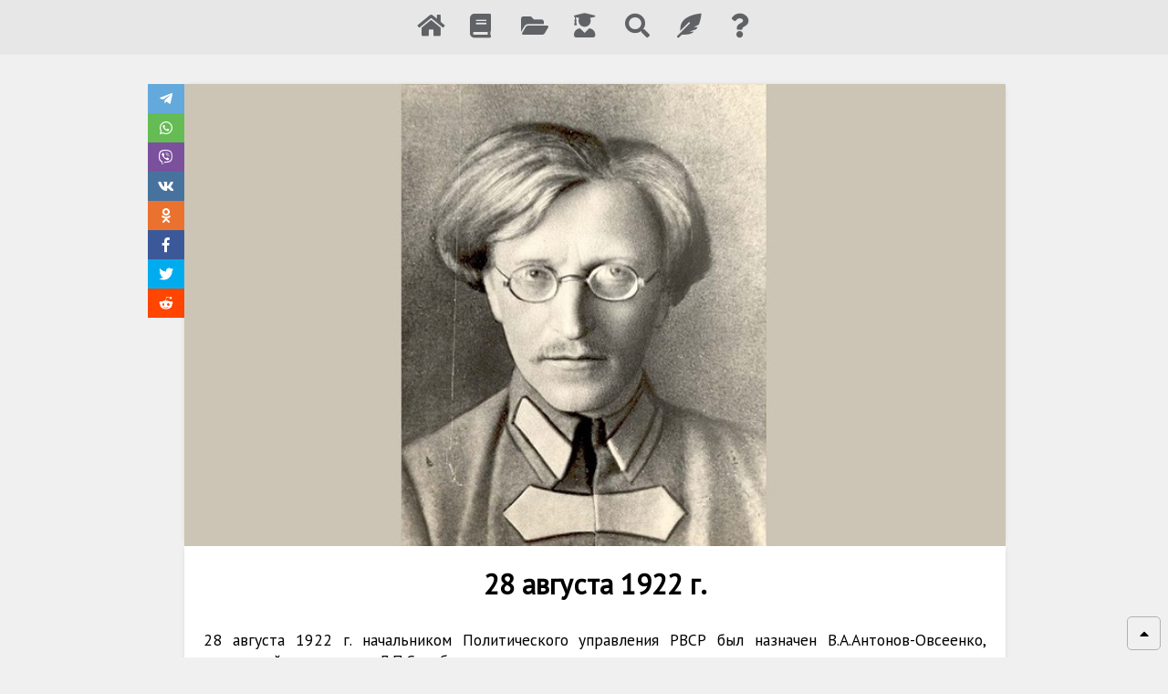

--- FILE ---
content_type: text/html; charset=utf-8
request_url: https://prometej.info/28-avgusta-1922-g/
body_size: 2881
content:

<html>
<head>
  <title>28 августа 1922 г. | Рабочий университет им. И.Б. Хлебникова</title>
  <meta name="viewport" content="width=device-width, initial-scale=1.0, maximum-scale=1.0, user-scalable=no">
  <meta name="telegram:channel" content="@prometejinfo">
  <meta property="fb:pages" content="276229185822595" />
  <meta property="fb:app_id" content="331402780571916"/>
  
  <link href="https://prometej.info/28-avgusta-1922-g/" rel="canonical" />
  <meta property="description" content="Антонов-Овсеенко во главе ПУР." />
  <meta property="og:title" content="28 августа 1922 г." />
  <meta property="og:description" content="Антонов-Овсеенко во главе ПУР." />
  <meta property="og:locale" content="ru_RU" />
  <meta property="og:type" content="article" />
  <meta property="og:type:article:section" content="День в истории" />
  
  <meta property="og:type:article:tag" content="100 лет назад" />
  <meta property="og:type:article:tag" content="День в истории" />
  
  <meta property="og:type:article:published_time" content="2022-08-28T02:13:59+03:00" />
  
  <meta property="og:title" content="28 августа 1922 г." />
  <meta property="og:description" content="Антонов-Овсеенко во главе ПУР." />
  <meta property="og:url" content="https://prometej.info/28-avgusta-1922-g/" />
  <meta property="og:image" content="//prometej.info/media/thumbnail/images/articles/28-avgusta-1922-antonov-ovseenko1_poster.jpg" />
  
  <meta property="og:image:secure_url" content="https://prometej.info/media/thumbnail/images/articles/28-avgusta-1922-antonov-ovseenko1_poster.jpg" />
  <meta property="twitter:title" content="28 августа 1922 г."/>
  <meta property="twitter:image" content="https://prometej.info/media/thumbnail/images/articles/28-avgusta-1922-antonov-ovseenko1_poster.jpg"/>
  <meta property="twitter:description" content="Антонов-Овсеенко во главе ПУР."/>
  <meta property="twitter:card" content="summary_large_image" />

  
    <link rel="stylesheet" href="https://use.fontawesome.com/releases/v5.6.3/css/all.css">
    <link rel="stylesheet" href="/static/style/element/col.css">
    <link rel="stylesheet" href="/static/style/element/container.css">
    <link rel="stylesheet" href="/static/style/element/header.css">
    <link rel="stylesheet" href="/static/style/element/row.css">
    <link rel="stylesheet" href="/static/style/base.css">
    <link rel="stylesheet" href="/static/style/navbar.css">
    <link rel="stylesheet" href="/static/style/scroll-up.css">
<link rel="stylesheet" href="/static/style/article/article-detail.css">
  <link rel="apple-touch-icon" sizes="180x180" href="/static/icons/icon-180.png">
  <link rel="icon" type="image/png" sizes="32x32" href="/static/icons/icon-32.png">
  <link rel="shortcut icon" href="/static/icons/icon-16.ico">
  <script src="/static/js/manifest.js" type="text/javascript"></script>
  <script src="/static/js/vendor.js" type="text/javascript"></script>
</head>

<body>


<span id="navigation-toggle" class="navbar-burger main-fixed-button navbar-show" onclick="handleSideMenu()">
  <i class="fas fa-bars"></i>
</span>
<header id="navigation" class="navbar el-header">
  <nav class="navbar-block el-row el-row--flex">
    <div class="el-col el-col-24">
      <div class="navbar-items el-row is-justify-center el-row--flex">
        <span class="navbar-mobile-close" onclick="handleSideMenu()">
          <i class="fas fa-times"></i>
        </span>
        <div class="navbar-item-icon">
          <a href="/"><i class="fas fa-home"></i></a>
          <div class="navbar-tooltip">
            <a href="/">Главная</a>
          </div>
        </div>
        <div class="navbar-item-icon">
          <a href="/books/"><i class="fas fa-book"></i></a>
          <div class="navbar-tooltip">
            <a href="/books/">Наши книги</a>
          </div>
        </div>
        <div class="navbar-item-icon">
          <a href="/read/"><i class="fas fa-folder-open"></i></a>
          <div class="navbar-tooltip">
            <a href="/read/">Навигация по материалам</a>
          </div>
        </div>
        <div class="navbar-item-icon">
          <a href="/contactform/study"><i class="fas fa-user-graduate"></i></a>
          <div class="navbar-tooltip">
            <a href="/contactform/study">Учеба</a>
          </div>
        </div>
        <div class="navbar-item-icon">
          <a href="/search/"><i class="fas fa-search"></i></a>
          <div class="navbar-tooltip">
            <a href="/search/">Поиск</a>
          </div>
        </div>
        <div class="navbar-item-icon">
          <a href="/contactform/"><i class="fas fa-feather-alt"></i></a>
          <div class="navbar-tooltip">
            <a href="/contactform/">Связь с редакцией</a>
          </div>
        </div>
        <div class="navbar-item-icon">
          <a href="/nashi-celi/"><i class="fas fa-question"></i></a>
          <div class="navbar-tooltip">
            <a href="/nashi-celi/">Кто мы</a>
          </div>
        </div>
      </div>
    </div>
  </nav>
  <script type="application/javascript">
    function handleSideMenu() {
      document.getElementById('navigation-toggle').classList.toggle('navbar-show')
      document.getElementById('navigation').classList.toggle('navbar-shown')
    }
  </script>
</header>




<section class="el-container main-content">
  <div class="row-full el-row is-justify-center el-row--flex">
    <div class="share-container">
      <div class="share-block-fix">
        <span class="share-item" style="background-color: #64a9dc;">
          <a
            href="tg://msg_url?url=https://prometej.info/28-avgusta-1922-g/"
            target="_blank">
            <i class="fab fa-telegram-plane"></i>
          </a>
        </span>
        <span class="share-item" style="background-color: #65bc54;">
          <a
            href="whatsapp://send?text=https://prometej.info/28-avgusta-1922-g/"
            target="_blank"
            data-action="share/whatsapp/share">
            <i class="fab fa-whatsapp"></i>
          </a>
        </span>
        <span class="share-item" style="background-color: #7b519d;">
          <a
            href="viber://forward?text=28-avgusta-1922-g"
            target="_blank">
            <i class="fab fa-viber"></i>
          </a>
        </span>
        <span class="share-item" style="background-color: #48729e;">
          <a
            href="https://vk.com/share.php?url=https://prometej.info/28-avgusta-1922-g/&title=28 августа 1922 г.&description=&lt;p&gt;Антонов-Овсеенко во главе ПУР.&lt;/p&gt;&image=https://prometej.info/media/thumbnail/images/articles/28-avgusta-1922-antonov-ovseenko1_poster.jpg&noparse=true"
            onclick="window.open(this.href, 'vkwindow','left=20,top=20,width=600,height=400,toolbar=0,resizable=1'); return false;">
            <i class="fab fa-vk"></i>
          </a>
        </span>
        <span class="share-item" style="background-color: #eb722e;">
          <a
            href="https://www.odnoklassniki.ru/dk?st.cmd=addShare&st.s=1&st._surl=https://prometej.info/28-avgusta-1922-g/&st.comments=&lt;p&gt;Антонов-Овсеенко во главе ПУР.&lt;/p&gt;"
            onclick="window.open(this.href, 'okwindow','left=20,top=20,width=600,height=300,toolbar=0,resizable=1'); return false;">
            <i class="fab fa-odnoklassniki"></i>
          </a>
        </span>
        <span class="share-item" style="background-color: #3b5998;">
          <a
            href="http://www.facebook.com/sharer.php?u=https://prometej.info/28-avgusta-1922-g/"
            onclick="window.open(this.href, 'facebookwindow','left=20,top=20,width=600,height=700,toolbar=0,resizable=1'); return false;">
            <i class="fab fa-facebook-f"></i>
          </a>
        </span>
        <span class="share-item" style="background-color: #00aced;">
          <a
            href="https://twitter.com/intent/tweet?text=28 августа 1922 г.&url=https://prometej.info/28-avgusta-1922-g/"
            onclick="window.open(this.href, 'twitterwindow','left=20,top=20,width=600,height=300,toolbar=0,resizable=1'); return false;">
            <i class="fab fa-twitter"></i>
          </a>
        </span>
        <span class="share-item" style="background-color: #ff4500;">
          <a
            href="https://www.reddit.com/submit?url=https://prometej.info/28-avgusta-1922-g/&title=28 августа 1922 г."
            onclick="window.open(this.href, 'redditwindow','left=20,top=20,width=600,height=300,toolbar=0,resizable=1'); return false;">
            <i class="fab fa-reddit-alien"></i>
          </a>
        </span>
      </div>
    </div>
    <div>
      <div class="el-col article-block base-shadow">
        
        <div class="article-poster">
          <img src="/media/thumbnail/images/articles/28-avgusta-1922-antonov-ovseenko1_poster.jpg" title="">
        </div>
        
      </div>
      
      <div class="el-col article-block base-shadow">
        <div class="article-block-content">
          
        <div class="article-title">
          <h1>
            28 августа 1922 г.
          </h1>
        </div>
        <div class="article-content">
          <div class="article-content-editors">
            
            
          </div>
          <div class="article-content-content" style="padding-bottom: 1rem;">
            <p style="text-align: justify;">28 августа 1922 г. начальником Политического управления РВСР был назначен В.А.Антонов-Овсеенко, сменивший в должности Л.П.Серебрякова.</p>
          </div>
        </div>
      </div>
    </div>
    
  </div>
  
  <script src="//yastatic.net/es5-shims/0.0.2/es5-shims.min.js"></script>
  <script src="//yastatic.net/share2/share.js"></script>
  <script src="/static/article/footnotes.js"></script>
</section>
<section class="el-container">
  <div class="row-full el-row is-justify-center el-row--flex">
    <div class="el-col article-block article-block-meta base-shadow" style="margin-top: 1rem;">
      <div class="article-meta">
        
        <div>
          <div class="article-icon"><i class="fas fa-folder-open"></i></div>
          <div class="article-related-block">
            <a href="/read/?q=categories&slug=den-v-istorii">День в истории</a>
          </div>
          
        </div>
        
        <div>
          <div class="article-icon"><i class="fas fa-tags"></i></div>
          
            <div class="article-related-block">
              <a href="/tag/100-let-nazad">100 лет назад</a>
            </div>
          
            <div class="article-related-block">
              <a href="/tag/den-v-istorii">День в истории</a>
            </div>
          
        </div>
        
      </div>
    </div>
  </div>
</section>

<section class="el-container" style="margin-bottom: 1rem">
  <div class="row-full el-row is-justify-center el-row--flex">
    <div id="related-articles"></div>
  </div>
</section>


  <span class="main-fixed-button scroll-up" onclick="scrollUp()">
    <i class="fas fa-caret-up"></i>
  </span>
  <div class="counter">
    <!--LiveInternet counter--><script type="text/javascript"><!--
    document.write("<a href='https://www.liveinternet.ru/click' "+
    "target=_blank><img src='https://counter.yadro.ru/hit?t57.6;r"+
    escape(document.referrer)+((typeof(screen)=="undefined")?"":
    ";s"+screen.width+"*"+screen.height+"*"+(screen.colorDepth?
    screen.colorDepth:screen.pixelDepth))+";u"+escape(document.URL)+
    ";"+Math.random()+
    "' alt='' title='LiveInternet' "+
    "border='0' width='88' height='31'><\/a>")
    //--></script><!--/LiveInternet-->
  </div>
</body>






  <script type="text/javascript" src="/static/js/relatedArticles.js" ></script>
<link type="text/css" href="/static/css/relatedArticles.css" rel="stylesheet" />




  <script src="/static/body/scrollUp.js" type="text/javascript"></script>
</html>


--- FILE ---
content_type: text/css
request_url: https://prometej.info/static/style/navbar.css
body_size: 527
content:
/* navigation style */

.navbar-item-icon a {
  color: #606266;
  transition: color .5s;
  text-decoration: none;
}

.navbar-item-icon a:hover {
  color: #8e0000;
  transition: color .5s;
}

.navbar-item-icon i {
  transition: font-size .5s;
}

.navbar-item-icon:hover i {
  transition: font-size .5s;
}

@media all and (min-width: 769px) {

  .navbar {
    position: relative;
    background-color: #e7e7e7;
    height: 60px;
    padding: 0 1rem;
    z-index: 100;
    /*box-shadow: 0px 2px 9px 0px #cbcbcb;*/
  }

  .navbar-item-icon {
    margin-top: 15px;
    transition: color .5s;
    font-size: 15pt;
    cursor: pointer;
    text-align: center;
  }

  .navbar-item-icon i {
    font-size: 20pt;
    transition: font-size .5s;
  }

  .navbar-item-icon:hover i {
    transition: font-size .5s;
  }

  .navbar-tooltip {
    display: none;
    position: fixed;
    top: 60px;
    left: 0;
    width: 100%;
    font-size: 15pt;
    font-weight: bold;
    text-align: center;
    line-height: 30px;
  }

  .navbar-item-icon:hover .navbar-tooltip {
    display: block;
  }

  .navbar-items {
    height: 100%;
  }

  .navbar-item-icon {
    width: 25px;
    padding: 0 1rem;
  }

  .navbar-item-icon:hover i {
    font-size: 18pt;
  }

  .navbar-tooltip {
    font-size: 13pt;
  }

  .navbar-mobile-close, .navbar-burger {
    display: none;
  }

}

@media all and (max-width: 768px) {

  .navbar {
    position: fixed;
    top: 0; left: -300px; bottom: 0;
    padding: 1rem;
    z-index: 2000;
    background-color: #e7e7e7;
    font-size: 1rem;
    font-weight: bold;
  }

  .navbar-items {
    display: flex;
    flex-direction: column;
  }

  .navbar-item-icon {
    display: flex;
    margin: .5rem 0;
  }

  .navbar-tooltip {
    padding: 0 .3rem;
  }

  .navbar-mobile-close {
    display: block;
    text-align: right;
    margin-bottom: 5px;
  }

  .navbar-mobile-close i {
    cursor: pointer;
    font-size: 1.3rem;
  }

  .navbar-burger {
    display: none;
    top: .5rem; left: .5rem;
    z-index: 3000;
  }

  .navbar-show {
    display: flex;
  }

  .navbar-shown {
    left: 0;
    width: 300px;
    max-width: 70%;
  }

}
